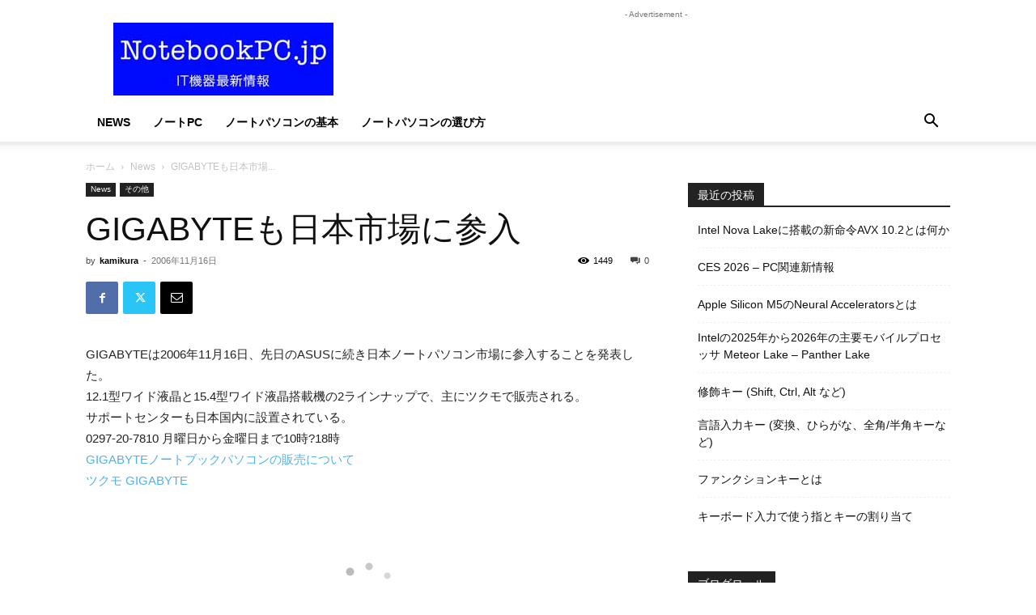

--- FILE ---
content_type: text/html; charset=utf-8
request_url: https://www.google.com/recaptcha/api2/aframe
body_size: 248
content:
<!DOCTYPE HTML><html><head><meta http-equiv="content-type" content="text/html; charset=UTF-8"></head><body><script nonce="BWgvDDkH2skJaKuurLhiUg">/** Anti-fraud and anti-abuse applications only. See google.com/recaptcha */ try{var clients={'sodar':'https://pagead2.googlesyndication.com/pagead/sodar?'};window.addEventListener("message",function(a){try{if(a.source===window.parent){var b=JSON.parse(a.data);var c=clients[b['id']];if(c){var d=document.createElement('img');d.src=c+b['params']+'&rc='+(localStorage.getItem("rc::a")?sessionStorage.getItem("rc::b"):"");window.document.body.appendChild(d);sessionStorage.setItem("rc::e",parseInt(sessionStorage.getItem("rc::e")||0)+1);localStorage.setItem("rc::h",'1770123783797');}}}catch(b){}});window.parent.postMessage("_grecaptcha_ready", "*");}catch(b){}</script></body></html>